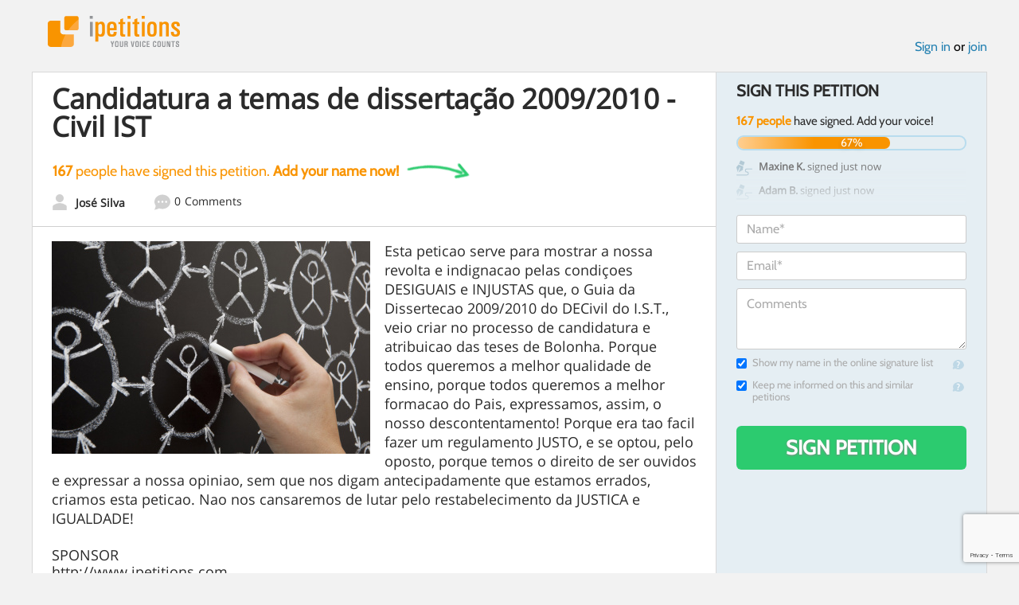

--- FILE ---
content_type: text/html; charset=utf-8
request_url: https://www.google.com/recaptcha/api2/anchor?ar=1&k=6LcFiWspAAAAAC7kwjTJ-C25bnrLYUjPVW3kG27E&co=aHR0cHM6Ly93d3cuaXBldGl0aW9ucy5jb206NDQz&hl=en&v=PoyoqOPhxBO7pBk68S4YbpHZ&size=invisible&anchor-ms=20000&execute-ms=30000&cb=eqx9ipg3bvhf
body_size: 48753
content:
<!DOCTYPE HTML><html dir="ltr" lang="en"><head><meta http-equiv="Content-Type" content="text/html; charset=UTF-8">
<meta http-equiv="X-UA-Compatible" content="IE=edge">
<title>reCAPTCHA</title>
<style type="text/css">
/* cyrillic-ext */
@font-face {
  font-family: 'Roboto';
  font-style: normal;
  font-weight: 400;
  font-stretch: 100%;
  src: url(//fonts.gstatic.com/s/roboto/v48/KFO7CnqEu92Fr1ME7kSn66aGLdTylUAMa3GUBHMdazTgWw.woff2) format('woff2');
  unicode-range: U+0460-052F, U+1C80-1C8A, U+20B4, U+2DE0-2DFF, U+A640-A69F, U+FE2E-FE2F;
}
/* cyrillic */
@font-face {
  font-family: 'Roboto';
  font-style: normal;
  font-weight: 400;
  font-stretch: 100%;
  src: url(//fonts.gstatic.com/s/roboto/v48/KFO7CnqEu92Fr1ME7kSn66aGLdTylUAMa3iUBHMdazTgWw.woff2) format('woff2');
  unicode-range: U+0301, U+0400-045F, U+0490-0491, U+04B0-04B1, U+2116;
}
/* greek-ext */
@font-face {
  font-family: 'Roboto';
  font-style: normal;
  font-weight: 400;
  font-stretch: 100%;
  src: url(//fonts.gstatic.com/s/roboto/v48/KFO7CnqEu92Fr1ME7kSn66aGLdTylUAMa3CUBHMdazTgWw.woff2) format('woff2');
  unicode-range: U+1F00-1FFF;
}
/* greek */
@font-face {
  font-family: 'Roboto';
  font-style: normal;
  font-weight: 400;
  font-stretch: 100%;
  src: url(//fonts.gstatic.com/s/roboto/v48/KFO7CnqEu92Fr1ME7kSn66aGLdTylUAMa3-UBHMdazTgWw.woff2) format('woff2');
  unicode-range: U+0370-0377, U+037A-037F, U+0384-038A, U+038C, U+038E-03A1, U+03A3-03FF;
}
/* math */
@font-face {
  font-family: 'Roboto';
  font-style: normal;
  font-weight: 400;
  font-stretch: 100%;
  src: url(//fonts.gstatic.com/s/roboto/v48/KFO7CnqEu92Fr1ME7kSn66aGLdTylUAMawCUBHMdazTgWw.woff2) format('woff2');
  unicode-range: U+0302-0303, U+0305, U+0307-0308, U+0310, U+0312, U+0315, U+031A, U+0326-0327, U+032C, U+032F-0330, U+0332-0333, U+0338, U+033A, U+0346, U+034D, U+0391-03A1, U+03A3-03A9, U+03B1-03C9, U+03D1, U+03D5-03D6, U+03F0-03F1, U+03F4-03F5, U+2016-2017, U+2034-2038, U+203C, U+2040, U+2043, U+2047, U+2050, U+2057, U+205F, U+2070-2071, U+2074-208E, U+2090-209C, U+20D0-20DC, U+20E1, U+20E5-20EF, U+2100-2112, U+2114-2115, U+2117-2121, U+2123-214F, U+2190, U+2192, U+2194-21AE, U+21B0-21E5, U+21F1-21F2, U+21F4-2211, U+2213-2214, U+2216-22FF, U+2308-230B, U+2310, U+2319, U+231C-2321, U+2336-237A, U+237C, U+2395, U+239B-23B7, U+23D0, U+23DC-23E1, U+2474-2475, U+25AF, U+25B3, U+25B7, U+25BD, U+25C1, U+25CA, U+25CC, U+25FB, U+266D-266F, U+27C0-27FF, U+2900-2AFF, U+2B0E-2B11, U+2B30-2B4C, U+2BFE, U+3030, U+FF5B, U+FF5D, U+1D400-1D7FF, U+1EE00-1EEFF;
}
/* symbols */
@font-face {
  font-family: 'Roboto';
  font-style: normal;
  font-weight: 400;
  font-stretch: 100%;
  src: url(//fonts.gstatic.com/s/roboto/v48/KFO7CnqEu92Fr1ME7kSn66aGLdTylUAMaxKUBHMdazTgWw.woff2) format('woff2');
  unicode-range: U+0001-000C, U+000E-001F, U+007F-009F, U+20DD-20E0, U+20E2-20E4, U+2150-218F, U+2190, U+2192, U+2194-2199, U+21AF, U+21E6-21F0, U+21F3, U+2218-2219, U+2299, U+22C4-22C6, U+2300-243F, U+2440-244A, U+2460-24FF, U+25A0-27BF, U+2800-28FF, U+2921-2922, U+2981, U+29BF, U+29EB, U+2B00-2BFF, U+4DC0-4DFF, U+FFF9-FFFB, U+10140-1018E, U+10190-1019C, U+101A0, U+101D0-101FD, U+102E0-102FB, U+10E60-10E7E, U+1D2C0-1D2D3, U+1D2E0-1D37F, U+1F000-1F0FF, U+1F100-1F1AD, U+1F1E6-1F1FF, U+1F30D-1F30F, U+1F315, U+1F31C, U+1F31E, U+1F320-1F32C, U+1F336, U+1F378, U+1F37D, U+1F382, U+1F393-1F39F, U+1F3A7-1F3A8, U+1F3AC-1F3AF, U+1F3C2, U+1F3C4-1F3C6, U+1F3CA-1F3CE, U+1F3D4-1F3E0, U+1F3ED, U+1F3F1-1F3F3, U+1F3F5-1F3F7, U+1F408, U+1F415, U+1F41F, U+1F426, U+1F43F, U+1F441-1F442, U+1F444, U+1F446-1F449, U+1F44C-1F44E, U+1F453, U+1F46A, U+1F47D, U+1F4A3, U+1F4B0, U+1F4B3, U+1F4B9, U+1F4BB, U+1F4BF, U+1F4C8-1F4CB, U+1F4D6, U+1F4DA, U+1F4DF, U+1F4E3-1F4E6, U+1F4EA-1F4ED, U+1F4F7, U+1F4F9-1F4FB, U+1F4FD-1F4FE, U+1F503, U+1F507-1F50B, U+1F50D, U+1F512-1F513, U+1F53E-1F54A, U+1F54F-1F5FA, U+1F610, U+1F650-1F67F, U+1F687, U+1F68D, U+1F691, U+1F694, U+1F698, U+1F6AD, U+1F6B2, U+1F6B9-1F6BA, U+1F6BC, U+1F6C6-1F6CF, U+1F6D3-1F6D7, U+1F6E0-1F6EA, U+1F6F0-1F6F3, U+1F6F7-1F6FC, U+1F700-1F7FF, U+1F800-1F80B, U+1F810-1F847, U+1F850-1F859, U+1F860-1F887, U+1F890-1F8AD, U+1F8B0-1F8BB, U+1F8C0-1F8C1, U+1F900-1F90B, U+1F93B, U+1F946, U+1F984, U+1F996, U+1F9E9, U+1FA00-1FA6F, U+1FA70-1FA7C, U+1FA80-1FA89, U+1FA8F-1FAC6, U+1FACE-1FADC, U+1FADF-1FAE9, U+1FAF0-1FAF8, U+1FB00-1FBFF;
}
/* vietnamese */
@font-face {
  font-family: 'Roboto';
  font-style: normal;
  font-weight: 400;
  font-stretch: 100%;
  src: url(//fonts.gstatic.com/s/roboto/v48/KFO7CnqEu92Fr1ME7kSn66aGLdTylUAMa3OUBHMdazTgWw.woff2) format('woff2');
  unicode-range: U+0102-0103, U+0110-0111, U+0128-0129, U+0168-0169, U+01A0-01A1, U+01AF-01B0, U+0300-0301, U+0303-0304, U+0308-0309, U+0323, U+0329, U+1EA0-1EF9, U+20AB;
}
/* latin-ext */
@font-face {
  font-family: 'Roboto';
  font-style: normal;
  font-weight: 400;
  font-stretch: 100%;
  src: url(//fonts.gstatic.com/s/roboto/v48/KFO7CnqEu92Fr1ME7kSn66aGLdTylUAMa3KUBHMdazTgWw.woff2) format('woff2');
  unicode-range: U+0100-02BA, U+02BD-02C5, U+02C7-02CC, U+02CE-02D7, U+02DD-02FF, U+0304, U+0308, U+0329, U+1D00-1DBF, U+1E00-1E9F, U+1EF2-1EFF, U+2020, U+20A0-20AB, U+20AD-20C0, U+2113, U+2C60-2C7F, U+A720-A7FF;
}
/* latin */
@font-face {
  font-family: 'Roboto';
  font-style: normal;
  font-weight: 400;
  font-stretch: 100%;
  src: url(//fonts.gstatic.com/s/roboto/v48/KFO7CnqEu92Fr1ME7kSn66aGLdTylUAMa3yUBHMdazQ.woff2) format('woff2');
  unicode-range: U+0000-00FF, U+0131, U+0152-0153, U+02BB-02BC, U+02C6, U+02DA, U+02DC, U+0304, U+0308, U+0329, U+2000-206F, U+20AC, U+2122, U+2191, U+2193, U+2212, U+2215, U+FEFF, U+FFFD;
}
/* cyrillic-ext */
@font-face {
  font-family: 'Roboto';
  font-style: normal;
  font-weight: 500;
  font-stretch: 100%;
  src: url(//fonts.gstatic.com/s/roboto/v48/KFO7CnqEu92Fr1ME7kSn66aGLdTylUAMa3GUBHMdazTgWw.woff2) format('woff2');
  unicode-range: U+0460-052F, U+1C80-1C8A, U+20B4, U+2DE0-2DFF, U+A640-A69F, U+FE2E-FE2F;
}
/* cyrillic */
@font-face {
  font-family: 'Roboto';
  font-style: normal;
  font-weight: 500;
  font-stretch: 100%;
  src: url(//fonts.gstatic.com/s/roboto/v48/KFO7CnqEu92Fr1ME7kSn66aGLdTylUAMa3iUBHMdazTgWw.woff2) format('woff2');
  unicode-range: U+0301, U+0400-045F, U+0490-0491, U+04B0-04B1, U+2116;
}
/* greek-ext */
@font-face {
  font-family: 'Roboto';
  font-style: normal;
  font-weight: 500;
  font-stretch: 100%;
  src: url(//fonts.gstatic.com/s/roboto/v48/KFO7CnqEu92Fr1ME7kSn66aGLdTylUAMa3CUBHMdazTgWw.woff2) format('woff2');
  unicode-range: U+1F00-1FFF;
}
/* greek */
@font-face {
  font-family: 'Roboto';
  font-style: normal;
  font-weight: 500;
  font-stretch: 100%;
  src: url(//fonts.gstatic.com/s/roboto/v48/KFO7CnqEu92Fr1ME7kSn66aGLdTylUAMa3-UBHMdazTgWw.woff2) format('woff2');
  unicode-range: U+0370-0377, U+037A-037F, U+0384-038A, U+038C, U+038E-03A1, U+03A3-03FF;
}
/* math */
@font-face {
  font-family: 'Roboto';
  font-style: normal;
  font-weight: 500;
  font-stretch: 100%;
  src: url(//fonts.gstatic.com/s/roboto/v48/KFO7CnqEu92Fr1ME7kSn66aGLdTylUAMawCUBHMdazTgWw.woff2) format('woff2');
  unicode-range: U+0302-0303, U+0305, U+0307-0308, U+0310, U+0312, U+0315, U+031A, U+0326-0327, U+032C, U+032F-0330, U+0332-0333, U+0338, U+033A, U+0346, U+034D, U+0391-03A1, U+03A3-03A9, U+03B1-03C9, U+03D1, U+03D5-03D6, U+03F0-03F1, U+03F4-03F5, U+2016-2017, U+2034-2038, U+203C, U+2040, U+2043, U+2047, U+2050, U+2057, U+205F, U+2070-2071, U+2074-208E, U+2090-209C, U+20D0-20DC, U+20E1, U+20E5-20EF, U+2100-2112, U+2114-2115, U+2117-2121, U+2123-214F, U+2190, U+2192, U+2194-21AE, U+21B0-21E5, U+21F1-21F2, U+21F4-2211, U+2213-2214, U+2216-22FF, U+2308-230B, U+2310, U+2319, U+231C-2321, U+2336-237A, U+237C, U+2395, U+239B-23B7, U+23D0, U+23DC-23E1, U+2474-2475, U+25AF, U+25B3, U+25B7, U+25BD, U+25C1, U+25CA, U+25CC, U+25FB, U+266D-266F, U+27C0-27FF, U+2900-2AFF, U+2B0E-2B11, U+2B30-2B4C, U+2BFE, U+3030, U+FF5B, U+FF5D, U+1D400-1D7FF, U+1EE00-1EEFF;
}
/* symbols */
@font-face {
  font-family: 'Roboto';
  font-style: normal;
  font-weight: 500;
  font-stretch: 100%;
  src: url(//fonts.gstatic.com/s/roboto/v48/KFO7CnqEu92Fr1ME7kSn66aGLdTylUAMaxKUBHMdazTgWw.woff2) format('woff2');
  unicode-range: U+0001-000C, U+000E-001F, U+007F-009F, U+20DD-20E0, U+20E2-20E4, U+2150-218F, U+2190, U+2192, U+2194-2199, U+21AF, U+21E6-21F0, U+21F3, U+2218-2219, U+2299, U+22C4-22C6, U+2300-243F, U+2440-244A, U+2460-24FF, U+25A0-27BF, U+2800-28FF, U+2921-2922, U+2981, U+29BF, U+29EB, U+2B00-2BFF, U+4DC0-4DFF, U+FFF9-FFFB, U+10140-1018E, U+10190-1019C, U+101A0, U+101D0-101FD, U+102E0-102FB, U+10E60-10E7E, U+1D2C0-1D2D3, U+1D2E0-1D37F, U+1F000-1F0FF, U+1F100-1F1AD, U+1F1E6-1F1FF, U+1F30D-1F30F, U+1F315, U+1F31C, U+1F31E, U+1F320-1F32C, U+1F336, U+1F378, U+1F37D, U+1F382, U+1F393-1F39F, U+1F3A7-1F3A8, U+1F3AC-1F3AF, U+1F3C2, U+1F3C4-1F3C6, U+1F3CA-1F3CE, U+1F3D4-1F3E0, U+1F3ED, U+1F3F1-1F3F3, U+1F3F5-1F3F7, U+1F408, U+1F415, U+1F41F, U+1F426, U+1F43F, U+1F441-1F442, U+1F444, U+1F446-1F449, U+1F44C-1F44E, U+1F453, U+1F46A, U+1F47D, U+1F4A3, U+1F4B0, U+1F4B3, U+1F4B9, U+1F4BB, U+1F4BF, U+1F4C8-1F4CB, U+1F4D6, U+1F4DA, U+1F4DF, U+1F4E3-1F4E6, U+1F4EA-1F4ED, U+1F4F7, U+1F4F9-1F4FB, U+1F4FD-1F4FE, U+1F503, U+1F507-1F50B, U+1F50D, U+1F512-1F513, U+1F53E-1F54A, U+1F54F-1F5FA, U+1F610, U+1F650-1F67F, U+1F687, U+1F68D, U+1F691, U+1F694, U+1F698, U+1F6AD, U+1F6B2, U+1F6B9-1F6BA, U+1F6BC, U+1F6C6-1F6CF, U+1F6D3-1F6D7, U+1F6E0-1F6EA, U+1F6F0-1F6F3, U+1F6F7-1F6FC, U+1F700-1F7FF, U+1F800-1F80B, U+1F810-1F847, U+1F850-1F859, U+1F860-1F887, U+1F890-1F8AD, U+1F8B0-1F8BB, U+1F8C0-1F8C1, U+1F900-1F90B, U+1F93B, U+1F946, U+1F984, U+1F996, U+1F9E9, U+1FA00-1FA6F, U+1FA70-1FA7C, U+1FA80-1FA89, U+1FA8F-1FAC6, U+1FACE-1FADC, U+1FADF-1FAE9, U+1FAF0-1FAF8, U+1FB00-1FBFF;
}
/* vietnamese */
@font-face {
  font-family: 'Roboto';
  font-style: normal;
  font-weight: 500;
  font-stretch: 100%;
  src: url(//fonts.gstatic.com/s/roboto/v48/KFO7CnqEu92Fr1ME7kSn66aGLdTylUAMa3OUBHMdazTgWw.woff2) format('woff2');
  unicode-range: U+0102-0103, U+0110-0111, U+0128-0129, U+0168-0169, U+01A0-01A1, U+01AF-01B0, U+0300-0301, U+0303-0304, U+0308-0309, U+0323, U+0329, U+1EA0-1EF9, U+20AB;
}
/* latin-ext */
@font-face {
  font-family: 'Roboto';
  font-style: normal;
  font-weight: 500;
  font-stretch: 100%;
  src: url(//fonts.gstatic.com/s/roboto/v48/KFO7CnqEu92Fr1ME7kSn66aGLdTylUAMa3KUBHMdazTgWw.woff2) format('woff2');
  unicode-range: U+0100-02BA, U+02BD-02C5, U+02C7-02CC, U+02CE-02D7, U+02DD-02FF, U+0304, U+0308, U+0329, U+1D00-1DBF, U+1E00-1E9F, U+1EF2-1EFF, U+2020, U+20A0-20AB, U+20AD-20C0, U+2113, U+2C60-2C7F, U+A720-A7FF;
}
/* latin */
@font-face {
  font-family: 'Roboto';
  font-style: normal;
  font-weight: 500;
  font-stretch: 100%;
  src: url(//fonts.gstatic.com/s/roboto/v48/KFO7CnqEu92Fr1ME7kSn66aGLdTylUAMa3yUBHMdazQ.woff2) format('woff2');
  unicode-range: U+0000-00FF, U+0131, U+0152-0153, U+02BB-02BC, U+02C6, U+02DA, U+02DC, U+0304, U+0308, U+0329, U+2000-206F, U+20AC, U+2122, U+2191, U+2193, U+2212, U+2215, U+FEFF, U+FFFD;
}
/* cyrillic-ext */
@font-face {
  font-family: 'Roboto';
  font-style: normal;
  font-weight: 900;
  font-stretch: 100%;
  src: url(//fonts.gstatic.com/s/roboto/v48/KFO7CnqEu92Fr1ME7kSn66aGLdTylUAMa3GUBHMdazTgWw.woff2) format('woff2');
  unicode-range: U+0460-052F, U+1C80-1C8A, U+20B4, U+2DE0-2DFF, U+A640-A69F, U+FE2E-FE2F;
}
/* cyrillic */
@font-face {
  font-family: 'Roboto';
  font-style: normal;
  font-weight: 900;
  font-stretch: 100%;
  src: url(//fonts.gstatic.com/s/roboto/v48/KFO7CnqEu92Fr1ME7kSn66aGLdTylUAMa3iUBHMdazTgWw.woff2) format('woff2');
  unicode-range: U+0301, U+0400-045F, U+0490-0491, U+04B0-04B1, U+2116;
}
/* greek-ext */
@font-face {
  font-family: 'Roboto';
  font-style: normal;
  font-weight: 900;
  font-stretch: 100%;
  src: url(//fonts.gstatic.com/s/roboto/v48/KFO7CnqEu92Fr1ME7kSn66aGLdTylUAMa3CUBHMdazTgWw.woff2) format('woff2');
  unicode-range: U+1F00-1FFF;
}
/* greek */
@font-face {
  font-family: 'Roboto';
  font-style: normal;
  font-weight: 900;
  font-stretch: 100%;
  src: url(//fonts.gstatic.com/s/roboto/v48/KFO7CnqEu92Fr1ME7kSn66aGLdTylUAMa3-UBHMdazTgWw.woff2) format('woff2');
  unicode-range: U+0370-0377, U+037A-037F, U+0384-038A, U+038C, U+038E-03A1, U+03A3-03FF;
}
/* math */
@font-face {
  font-family: 'Roboto';
  font-style: normal;
  font-weight: 900;
  font-stretch: 100%;
  src: url(//fonts.gstatic.com/s/roboto/v48/KFO7CnqEu92Fr1ME7kSn66aGLdTylUAMawCUBHMdazTgWw.woff2) format('woff2');
  unicode-range: U+0302-0303, U+0305, U+0307-0308, U+0310, U+0312, U+0315, U+031A, U+0326-0327, U+032C, U+032F-0330, U+0332-0333, U+0338, U+033A, U+0346, U+034D, U+0391-03A1, U+03A3-03A9, U+03B1-03C9, U+03D1, U+03D5-03D6, U+03F0-03F1, U+03F4-03F5, U+2016-2017, U+2034-2038, U+203C, U+2040, U+2043, U+2047, U+2050, U+2057, U+205F, U+2070-2071, U+2074-208E, U+2090-209C, U+20D0-20DC, U+20E1, U+20E5-20EF, U+2100-2112, U+2114-2115, U+2117-2121, U+2123-214F, U+2190, U+2192, U+2194-21AE, U+21B0-21E5, U+21F1-21F2, U+21F4-2211, U+2213-2214, U+2216-22FF, U+2308-230B, U+2310, U+2319, U+231C-2321, U+2336-237A, U+237C, U+2395, U+239B-23B7, U+23D0, U+23DC-23E1, U+2474-2475, U+25AF, U+25B3, U+25B7, U+25BD, U+25C1, U+25CA, U+25CC, U+25FB, U+266D-266F, U+27C0-27FF, U+2900-2AFF, U+2B0E-2B11, U+2B30-2B4C, U+2BFE, U+3030, U+FF5B, U+FF5D, U+1D400-1D7FF, U+1EE00-1EEFF;
}
/* symbols */
@font-face {
  font-family: 'Roboto';
  font-style: normal;
  font-weight: 900;
  font-stretch: 100%;
  src: url(//fonts.gstatic.com/s/roboto/v48/KFO7CnqEu92Fr1ME7kSn66aGLdTylUAMaxKUBHMdazTgWw.woff2) format('woff2');
  unicode-range: U+0001-000C, U+000E-001F, U+007F-009F, U+20DD-20E0, U+20E2-20E4, U+2150-218F, U+2190, U+2192, U+2194-2199, U+21AF, U+21E6-21F0, U+21F3, U+2218-2219, U+2299, U+22C4-22C6, U+2300-243F, U+2440-244A, U+2460-24FF, U+25A0-27BF, U+2800-28FF, U+2921-2922, U+2981, U+29BF, U+29EB, U+2B00-2BFF, U+4DC0-4DFF, U+FFF9-FFFB, U+10140-1018E, U+10190-1019C, U+101A0, U+101D0-101FD, U+102E0-102FB, U+10E60-10E7E, U+1D2C0-1D2D3, U+1D2E0-1D37F, U+1F000-1F0FF, U+1F100-1F1AD, U+1F1E6-1F1FF, U+1F30D-1F30F, U+1F315, U+1F31C, U+1F31E, U+1F320-1F32C, U+1F336, U+1F378, U+1F37D, U+1F382, U+1F393-1F39F, U+1F3A7-1F3A8, U+1F3AC-1F3AF, U+1F3C2, U+1F3C4-1F3C6, U+1F3CA-1F3CE, U+1F3D4-1F3E0, U+1F3ED, U+1F3F1-1F3F3, U+1F3F5-1F3F7, U+1F408, U+1F415, U+1F41F, U+1F426, U+1F43F, U+1F441-1F442, U+1F444, U+1F446-1F449, U+1F44C-1F44E, U+1F453, U+1F46A, U+1F47D, U+1F4A3, U+1F4B0, U+1F4B3, U+1F4B9, U+1F4BB, U+1F4BF, U+1F4C8-1F4CB, U+1F4D6, U+1F4DA, U+1F4DF, U+1F4E3-1F4E6, U+1F4EA-1F4ED, U+1F4F7, U+1F4F9-1F4FB, U+1F4FD-1F4FE, U+1F503, U+1F507-1F50B, U+1F50D, U+1F512-1F513, U+1F53E-1F54A, U+1F54F-1F5FA, U+1F610, U+1F650-1F67F, U+1F687, U+1F68D, U+1F691, U+1F694, U+1F698, U+1F6AD, U+1F6B2, U+1F6B9-1F6BA, U+1F6BC, U+1F6C6-1F6CF, U+1F6D3-1F6D7, U+1F6E0-1F6EA, U+1F6F0-1F6F3, U+1F6F7-1F6FC, U+1F700-1F7FF, U+1F800-1F80B, U+1F810-1F847, U+1F850-1F859, U+1F860-1F887, U+1F890-1F8AD, U+1F8B0-1F8BB, U+1F8C0-1F8C1, U+1F900-1F90B, U+1F93B, U+1F946, U+1F984, U+1F996, U+1F9E9, U+1FA00-1FA6F, U+1FA70-1FA7C, U+1FA80-1FA89, U+1FA8F-1FAC6, U+1FACE-1FADC, U+1FADF-1FAE9, U+1FAF0-1FAF8, U+1FB00-1FBFF;
}
/* vietnamese */
@font-face {
  font-family: 'Roboto';
  font-style: normal;
  font-weight: 900;
  font-stretch: 100%;
  src: url(//fonts.gstatic.com/s/roboto/v48/KFO7CnqEu92Fr1ME7kSn66aGLdTylUAMa3OUBHMdazTgWw.woff2) format('woff2');
  unicode-range: U+0102-0103, U+0110-0111, U+0128-0129, U+0168-0169, U+01A0-01A1, U+01AF-01B0, U+0300-0301, U+0303-0304, U+0308-0309, U+0323, U+0329, U+1EA0-1EF9, U+20AB;
}
/* latin-ext */
@font-face {
  font-family: 'Roboto';
  font-style: normal;
  font-weight: 900;
  font-stretch: 100%;
  src: url(//fonts.gstatic.com/s/roboto/v48/KFO7CnqEu92Fr1ME7kSn66aGLdTylUAMa3KUBHMdazTgWw.woff2) format('woff2');
  unicode-range: U+0100-02BA, U+02BD-02C5, U+02C7-02CC, U+02CE-02D7, U+02DD-02FF, U+0304, U+0308, U+0329, U+1D00-1DBF, U+1E00-1E9F, U+1EF2-1EFF, U+2020, U+20A0-20AB, U+20AD-20C0, U+2113, U+2C60-2C7F, U+A720-A7FF;
}
/* latin */
@font-face {
  font-family: 'Roboto';
  font-style: normal;
  font-weight: 900;
  font-stretch: 100%;
  src: url(//fonts.gstatic.com/s/roboto/v48/KFO7CnqEu92Fr1ME7kSn66aGLdTylUAMa3yUBHMdazQ.woff2) format('woff2');
  unicode-range: U+0000-00FF, U+0131, U+0152-0153, U+02BB-02BC, U+02C6, U+02DA, U+02DC, U+0304, U+0308, U+0329, U+2000-206F, U+20AC, U+2122, U+2191, U+2193, U+2212, U+2215, U+FEFF, U+FFFD;
}

</style>
<link rel="stylesheet" type="text/css" href="https://www.gstatic.com/recaptcha/releases/PoyoqOPhxBO7pBk68S4YbpHZ/styles__ltr.css">
<script nonce="xQosVfy1Zipq9a8MsqyBig" type="text/javascript">window['__recaptcha_api'] = 'https://www.google.com/recaptcha/api2/';</script>
<script type="text/javascript" src="https://www.gstatic.com/recaptcha/releases/PoyoqOPhxBO7pBk68S4YbpHZ/recaptcha__en.js" nonce="xQosVfy1Zipq9a8MsqyBig">
      
    </script></head>
<body><div id="rc-anchor-alert" class="rc-anchor-alert"></div>
<input type="hidden" id="recaptcha-token" value="[base64]">
<script type="text/javascript" nonce="xQosVfy1Zipq9a8MsqyBig">
      recaptcha.anchor.Main.init("[\x22ainput\x22,[\x22bgdata\x22,\x22\x22,\[base64]/[base64]/[base64]/KE4oMTI0LHYsdi5HKSxMWihsLHYpKTpOKDEyNCx2LGwpLFYpLHYpLFQpKSxGKDE3MSx2KX0scjc9ZnVuY3Rpb24obCl7cmV0dXJuIGx9LEM9ZnVuY3Rpb24obCxWLHYpe04odixsLFYpLFZbYWtdPTI3OTZ9LG49ZnVuY3Rpb24obCxWKXtWLlg9KChWLlg/[base64]/[base64]/[base64]/[base64]/[base64]/[base64]/[base64]/[base64]/[base64]/[base64]/[base64]\\u003d\x22,\[base64]\\u003d\\u003d\x22,\[base64]/[base64]/wp/CpATDpD7Cs8OSeUNrwp4NwpZOd8KsegrCosOOw77CkBHCp0pcw4nDjknDujTCgRV+wovDr8OowoQsw6kFW8KYKGrCi8KqAMOhwp/DgwkQwozDisKBAQs2RMOhMHYNQMO6T3XDl8Kgw6HDrGtpHwoOw7TCusOZw4RkwqPDnlrCjxJ/w7zCkxlQwrgFdiUlSUXCk8K/w7PCv8Kuw7ITHDHCpylqwolhNsKbc8K1wq3CgBQFfyrCi27DjU0Jw6kKw6PDqCtGSHtRPsKKw4pMw4ZowrIYw5jDlyDCrTPCrMKKwq/DkBI/ZsK0wrvDjxkFfMO7w47DkMKtw6vDokXCkVNUccO1FcKnGcKhw4fDn8KnNRl4woXCtsO/[base64]/CoURufcO5w780HjrCjMKZKcKaQMOMbSENIW/Cn8OmWRoHfMOaRMOkw5p+PHzDtnUrMCR8wqBnw7wzUcKTYcOGw5TDlj/CiH1nQHrDrBbDvMK2DMKZfxI/w7A5cRrCn1Buwrwaw7nDp8KTD1LCvXzDvcKbRsKjRsO2w6wEdsKPDMKHTGDDmwFaKcOmwr/CvhQ9w6PDhsO+LcKeQcKEMl9+w6dew4tJw4c9MCM9c2XCvCrCnsOvEzExw7nCr8OCwoXCtjIJw6sZwofDkiLDpyZRwonCh8O7JMOMFsKOw6pMJ8K5wq8jwr/[base64]/DknnDkG0oCTzDg8O4wr1AF8KkCSzCg8KwCG9ywp3DucKgwo3Drn3DiVpow51sX8KnOcOqZyMVwqbDqSPCm8OAAlPCtUhRwqXCocKCw5UVecOHb0LDisKsfT/DrW9QR8K9PsK/wqrChMKtWsKRbcOQSSspw6HCiMOPw4DDr8KuMHvDk8Ogw5IvBcKzw4HCtcKfw4JRSQPCjMKuUT4Fc1bDhcOvwo7DlcK5RHdxfcOHIcKWwoUJwqlCTTvDtMKwwrMAwrjDiH7CrznCrsK/F8KePDgFGsKDwqVnw6PCgyjCkcOKI8OVWSvCkcK6UMKRwoktGDRFLmpoHMKQJX3CscORXcO3w6DDl8K0FsOZw7A6wovCgcOYw5A7w5B3C8O1MidGw69aWcOyw6lDwqEgwrfDmcOcwqHCkhTCqsO8SMKWElp4dVteR8ONZcO4w5pfw67Dl8KLwr/[base64]/w4MhNl1OFwTCtcO+NzzDlsKOw7nDlTfCu8OIw4pSZBnDgkDCtXV+wqcZVsKha8OPwpd/[base64]/CnMKyKSgMwrfCjCBMw7oDw4PCrMONX3fCjsKVwpPCkmbDshpbwpfDjMKdFsKbwojCksOUw7NHwrBINcOpC8KCIcOpwqTChcOpw53CmE/CgxLDj8OodsKWw5vChMKlCcOOwowrfDzCsVHDpkdWwo/ClDpQwrTCt8OtBMOSVcONF3fDnTrDjcO4DMOfw5JCwo/CtMOIwo7DsxprKsOINkzCpG/CkFrCjDTDpWoFwqocGsKDw7/DhsK2woZ+ZlTCmwptHWPDo8OdU8KdKTVhw5kkR8OjMcOnw5DCk8ORJgrDl8K9wqvDgCsxw6DDvcKdGsOoTcKfLiLDtsKuSMOjIFcFw4MVw6jCjcK/M8OoAMOvwrnCpA3Ci1kow4LDvCHCqH47wqTDuxU0w6UJbSc/wqUaw4cHXVnDoSvCkMKbw4DCgmDCnMK6PcONKmw0T8KDYMOow6XDsmTCicKPCMKCKWHCrcKZwovDvsOpOhLCkMOsc8K8wr1eworDkMOHwofCg8OdTTjCrH/[base64]/Dm1bClFDDvy7DqsKVQ3LCgmUxGsKfwod3w5DCuWTDisOQEmvDuF3DgcOSRcOVGMKOwoXDkXgow74Qwr01JMKJw4l1wp7DvVvDhsKON07Cmx4kScOuF1zDqBE8Pm0bQcK/[base64]/wqsiN8KwwrMQwqkmFsO2OUnDpMOhw5lCw77CrsKQVcKpw65mFMKsQWjCpHbCt1rDmEN/[base64]/[base64]/[base64]/Cp0ZlKMOQwr7CgsOJwrvDp8K9wq1RNMKowqM1wq/DiBZaeFl3KMKyw4rDosOIwrnCtMO3GUkdY29NJ8K3wrVxwrB0wr3Dv8OXw6jDtWJsw7hVwrrCl8O0w4fDkcOCATkhw5U2SgoWwonDmSBDwqZQwr7Dv8KywodlJlEYUMO5w6NdwrsTUw13JcO/w6A6PHUASUvCmHzDnC49w7zCvH/DtMOpKUZrPMKRwqDDvAvDq1kGNzDClcKywq4bwrpYGcKIw5zDnMK5wprCuMOjwrLCu8O+E8KAworChTvCpcKIwrgBdcKoI1t2wonCvMOIw7jCrinDq2V3w5vDtE4Yw7Zfw6/CnMO9aj7Cn8OBw79twpbCmlMrdjjCsGfDm8KDw7vCv8K7PMK4w5hBGMOkw47Cr8OwYjfDtE/Cm0B/wrnDsQ7CssKBBBdPemTCh8OnG8KMXlrDhzfDvMOSwpxPwovCtxfCvEZWw7XDhkXDoS7ChMOnQMKOwqHDpVkOLWDDhGk9NcOMZMOCCHIAOEzDnmMcVljCoSUCw7pywoHCj8OSbcOVwrzCo8OCwpjCkmhzMcKCQnDCpS4iw4LCm8KUW1EhP8KjwpYzw7QoICPDqsOoVMK/Y1jCo07DkMKIw4JXG1wLfA5kw7ROwoZRw4LDhcOewp/DiSjCnx8LU8Oew4g7LgvCg8OtwoZgAQdhw6MiXMK/WCPClRlrw7TCqxXCszJmWGMLRSfDpglwwpjDssOJfDR2PcKAwr9VRMK+w6HDhGInUEUDSMOHTsKlw4zCn8OKwoQWw67DmQbDv8OLwqwjw5FSw7MCQmbCr1Mvw5/CnW/DncKATsK6wpplwrjCpMKcYMO1YsKnwqJxe1DCnC1zP8K8fcOZAsKswqUPM2vCrMOiV8Kow57DhMOdwpohdB8ow5TClMKdOcOowosyYW7Dvx/[base64]/[base64]/CpENfC8KNPmJSGQTDjcO1wo8Qw4vCtsK3LkvCiQgfJcO0w59dw7gTwrd9wpfCpMKAR23DiMKeworCsVbDlMKPfcONwqJGw7TDjG3CrcKZBMOfWVhPHMOBwpLDuh4TY8KkXcKWwqx2Y8KpPxI0bcOVKMOdwpLCgTl7bk5Rwq/[base64]/wrdSTcKmUSrDmy/ClMKzwqpiS0DDt8ODwrM5McOuwonDscK+YcOKwpDChi0SwpHCj20gOMO4wr3CnMOaJcKrGsKOw7sMccOewoNZVcK/wo3DgxvDgsKiDV3Dp8KUZ8O/LMOfw5PDvcOLMgPDhsO4wpLCi8KAdsKawoHCu8Obw5pZwrBgLwUgwpheSFRtbzHDjSLDp8OYLsOAesKHw6oLH8O0MMKQw4gqwqXCisO8w53CsgjCrcOEcsKsRBtRYBPDlcOREMOWw4HDicK3woRYw43Dv1QYH0rClw46Qx4gElBbw5IIDsK/wrVsCw7CrC3Dj8KSwrECw6F1IMK6aG3CsilxacKoVEBewovClsKTS8KyZVNiw5lKU3/Cl8OFTSjDuQ4RwqvCjMKfwrciw7vDm8OEYsOlbgPDhW/Cg8KXw4XCkUlBwoTDsMO1wqHDtBoewppvw78af8K/[base64]/CrcOcJEvCjFUdJAVmJMKZNsKsUsKJw6fCvj7Dt8O5w5PDhUAEN3V/w47DisK/L8OaTcK7w6EZwojCucKFfMK9wqAnwonDmyIcHgR6w4XDsHJxEMO5w6kKwrXDqsOFQSpyLsKoOQHChkzDssKwE8KlakTCrMOZwq7DoCHCnMKHNyEcw71QaTnCgyMswoVAJMOPw5d7U8KkRjTCi2howqA5wq7Dqz52w4RyI8OBSHHCkBXCv1JkIUBwwrlhwrjCsWx/wp5hw5w7BnDCtcKPFMOnw5XDjRMSQSlUPSHCv8OOw7jDgcK3w4B0QMKkZEpywpHCkSJww4HDtMO/Ky3DksKYwqcyAXXCozZFw5Ybw4bCunYVEcO/SmE2w4coD8OYw7Mswpsda8O0a8Oow7cjMhPDgnPCuMKIbcKkHsKWGsK3w77CosKJwq42w7vDmWBSwq7DvFHDpzV9w40RcsKOJhvCkMK/wq/DrMOqY8KIVsKLDnUxw6lgwqsJFcO/[base64]/CpijDuX3DhQ3ClsKvakkGwp87w43DliHDisKrw5Mqw4M2O8ODwpfCiMK9w7PCryEKwprDhcOjDiInwoTCrTp0MRZiw5nCkhA4EGzCsi3CknTCs8OfwqnDkzbCtlbDuMKhDwh+wrrDocKRwqXDkMO/K8Kcw6sdDiTDvx0owprDo3NySsOVY8KIVx7DoMODe8O7fMKNw5pnw7PCvlnCnMK1fMKWWMOIwpQPBcO/[base64]/wpQRQsK2w4BfdMKywoBMw4ZKw6TCvATDiBTCnS/CmcOsLsK9w6Fuw6jDg8OpCMOFJ2QIEMOrVB5uQ8OBOcKQa8OpE8OawrnCtkHChcKAw5LCgXHCux9YKSTCrnNJw65yw7IRwrvCozrDqh3DksKfMMO6wopDw73DuMKZw5bCuEdpbsKpGsO/w7PCuMO5fRF1BGrCgW8swq7Duml3w5/Cp0zCjXJSw5wSJkLCj8OXwqIFw5XDlWNANMK+BsKQPsK4fgNbMsKSccOcw6lKWAHDqjjClcKDQy1HO195woEFIcKdw7h4w4jComhaw4zDhy3DosOiw5jDoATDoQDDjRtkwoHDoys1S8OaOX/CuBfDmcK/w7IHPg5Uw7cxJMOqcsKTIkEINgHCr3nCnMKnHcOjM8OkbH3CksKVOcOebXDCiyDCtcKvA8OtwpLDlSEiYCESw5jCicO4w7XDqMOIw7vCssK2fQVnw6XDvl7DjsOuwropZkzCpMKNYBhmwqrDksOlw584w5HDszMnw7Uvwq4uR3nDiQosw6/DnMO9K8Krw5cGEBxuGjXDrsKGHHXCisO0EnhhwqPDqVBFw5fDiMOiTMOQw5PCgcKqS2sKC8OowqAXQcOILHsWOMKGw5rCu8OEw43Ch8O5LsK6wrRsHsKwwr/CtRfCr8OaOGvDoyoOwqU6wpPClcO8wr5WQGTDucO7BAp8HmV+wrrDrkxrw4fCg8KZWsOdN1V0w5Q6AMOiw67CvsKww6zCgsK8RAdwJCoePGVDw6XDsAZ9I8KPwoYZwq9ZFsK1FMKHFsKBw5TDmsKEB8Kowp/[base64]/woc+w6zCuMOyw41FHsK4dcO9UcOKw7dzw5cxw7p1w6TChys+w7XCi8Kaw7UfA8KPNRnChcK5fQPCoHHDvcOiwpjDrAUJw4rCncOcQMOebMOewoACWXp1w5nCh8Ouw5w1clXDqsKjwpXCnkAfw5nDr8ObeAvDs8OXJR/Cm8O1CB/CnVYhwrjCnmDDqVpWw61DRMKnDWlmwp/CosKtw4bDtMKww5HDsXN/[base64]/CosKCPApfQSXDgSF5wrfCtMORwpzDln/[base64]/[base64]/DnR99w7grw5VrwqleJF0UwoUhw61obyRkJ3PDoDfDnMOiL2Rbwo8fG1TCgX4kQsK+GMO3w7/CvSLCosKBwoDCqsOVR8OMVRDCpy9iw5PDgm7Dt8OHw5gcwovDucOgEQTDqRwVwo3DsyhtfhHDicOJwoYYw7DCgBtbO8ODw6pzwq7DlcKjw7jDlWwJw47CtsKhwqNqwrFCKcOMw4rCg8K0F8OoEsKJwoDCrcKOw7JAw7jCssKGw5EsJcK2Y8O3FsOGw6/DnUvCnsOVIn/DuXnCj3hJwqrCqcKsK8OZwoUuwoY3JV8TwpcdLsKdw5YIJGcwwoQowpLDpX3Cu8OLOVkaw6jCiTVZJ8OvwqnDr8OUwrzCvGHDrsKFHgtFwqvDilh8MsOywqlAwo/CpMKsw6J9wpdlwrbCh3FnMR7CrMOqBShKw5rCpcKxKjd/[base64]/DmMORw4XChGc7w5TCnS5ZFcO0B3ALZVrCncKMwrlrfC7DmcOTwrzChsKuw44LwpDCusOUw4TDiSHDmsKaw6vDgT/CoMKpw6HDkcO1MGPDrcKZOcOKw5cybMOgWcKaT8KVe0VWwpEDecKsCUjCmUDDuVHCs8O4ej/[base64]/A8Owwqwywr4ow5BITcOfbHVsJx02w4rDszrDlMOMEyksBX4zw7/Cg0BpS2tjCzvDuHjCiCMsWVkxwqnDg3bDvTJFXmkKTEYnGsKpwopvcRLCt8Klwq8nwohSW8OBWcOzFQBBCcODwp5AwrkJw4LChcO9YcOWClLDnsOuNsKvw6XChQJ7w6DCq0LCiz/Cm8OUw4XDtsKQwocDw7RuEwsYw5I6XA46w6TDkMOrb8KMw5XCscONw4cEGcOrFghmwrxsJ8K0wrgbw4tkIMKhw4ZIwoU3wpzChMK/IFzDrGjCncOQw4jDj0NqW8ONw5TDsSsXNHDDskMow4MzIsOKw6F3fG/DtcKhSxQzw4Njb8Ouw5bDk8KcPMKxSMKmw77DsMK8Ug9gwp4nTcKQQcOlwqzDq1bCtsObw5jCtykrccOAezfCngcIw581cFd9wqrCvBBhw6vCvcK4w6BoRcKywo3DqsKUPsOzwrHDucOawpbCgxDCklJ0W1bDisKOBUlYw6DDp8KxwpN/w6HCkMOowoDCiVVGXj8Iwpg7wpnCowYnw5INwpMJw7bCkMO7VsKcaMOZwrDDqcKDwq7CvW1Aw63Cj8OWehkMLcOZEDTDohXCiAHCg8K0fMKaw7XDpcKteHvCqsO2w7cOK8KNwpDCj0HCpMOxJFPDlmjCjV7Dr2/DjcOIw4p7w4DCmRnCh3EgwrIJw7hXKMKHZMOIwq5zwrxQwrLCkUzDq3wWw6XDoArClVDDlG8CwoHCrsKJw71EdRDDsRbCqsOOw7UVw67DksOIwqbCokDCp8OqwrjDp8Ouw7dLDzTCqDXDhC8ENmzDk0wCw7E9w4/ColrCrl7ClcKewr/[base64]/DmsKBXx5Nw7FHw7t/woHDtFvDocOBI3vDmcOKw75+wpQ1w6Qgw4XCsCcYNsK3RMOdwqJ8w4xmHMO9ZzR0Dl7CjCLDhMKGwqTDuVt0w5PCkFPDscKHFW3CscKnCMOXwpdEXlXCrSUUSH/Cr8K+bcOpw50Fw5VicBlEwo3DoMKWCMK6w5lRwo/Ds8OnD8OCdH8nwrQMRsKxwoLCvybCosOeZ8OmQVrDiiR7JsOPw4ALw5fDtcKZLVQSOGBowrt8wrwrEMKvw4o4woXDlh1awonCimFnwrHCgRF2YsOPw4HCiMKKw4/DuwRTKUbCqcOjXnB1YsK3LwrCv3vCmMOAaX7CijI8en/[base64]/[base64]/DqjjDuE7DvcKLQQQrLMKbwo/Dj0rDlDnDgMK4wqzCocOqwoJRw7dcUG3DpHLCihLDnxbDsynChcO3OMKdS8Kzw7PDrWsYFmfCq8O2wpR2w6l1VCXCrTIBHxRjw4p+FT9fw5o8w4zDpsOMwq9+ScKMwoNhBl9fVH/DnsKiZ8OldMOiViVGwqJ2BMKOZk1fwrwKw6Yiw63DrcO4wrovciPDoMKPw6zDuSxEN3FTYcKjEEzDksKhwot7UsKRJmw3DcOhf8KdwogVAzo8CMOWWi/DoQTCnMObwp3CssOiZsONwqUJw7XDlMKJAC3Ck8KedMO7dDlKccOdVmrCsCIvwqrDky7DkiHChSPDhWXDu0xNw7rDpDnDlMOkGT4RLsK1wodLw6U7w7zDgAULw5hFIcKHdWnCucKdccOZG1PDtnXCuFYoCmoFXcOTacOmw5Iwwp1tBcKhw4XCljYyZU/DscKbw5drG8OMAGbDr8OpwpzCmcKuwrdYwpFfQGADLmHCkCTCljvDi2vCosKvZcOhdcKpFW/Dr8OOUSvDlCswWhnDgcOJKMOcwoFUE2IMUsOpT8KtwrdwcsK6w6DCnmJ9GQ3CnC5WwrJWwqjDkGbDpCgXw6x3wp/[base64]/CuVRXZFnCmDNwDjBmw7FLMxLCk8OzNTnCvHVswooxNnAUw4zDv8KRw73Cn8OFw7Rww5jDjSR9wrHCjMOawqnCiMKCTC1iCcOOai/CgsKLRsOLLXnCsgJtw4TCt8Ouwp3Dj8Kpw5NTd8OtEjHCtcOvw512w63DnUzCqcOybcOdfMKeAsOTAnVuw50SIMOELGvDjMO9fz3Cg1TDhTcoeMOfw65Rwo5TwoILw4xiwolOw49fIHcDwo9IwqphGVTDqsKqC8KNUcKkAsKFaMO9YWLDnggxw4kKVRrCmcO/Bm0SYMKkAW/CrsO6VcKRwq3Cv8K2Gy/[base64]/DhT5hw6vCkwALw7AFPTzCpcKIw47CuFXCpzRtU8OWUiHDusO9wpvCoMKnwrLCr0EGIsK1wox1SQjCksO+wq4HKh00w4jCi8KZG8ONw4sEeQfCssKkwp46w7JFQcKCw5/CvMOZwr/[base64]/DkQDCnsOZUMOPw4nDiMKhF8OawqbCgcO8wqw/w7xPCnrDssKATSFwwo/[base64]/CvcOOa8KNworDusKbIMOnwrhtw7HCkgRRa8KMwqBDI3fCjUzDp8K5woDDscOTw7dvwpvCv1F/PMOYw6dhwqlnw5JQw5nCusOdBcORwp7DkcKPfEgTaS7Dk091CcKgw68teXA9WWrDsX/DksKMw7gLFcOGwqkaO8OSwoXDqMOeWsOywpZswq5Ywo3CgxbCoCrDl8KlBcK/bsKqwonDsmJdbH8LwovCh8OuV8OTwqwZbcO/eG7Ci8K/w57CrQ3Cu8Kuw5TCusODCsKKTTRLUsORFT8XwoJSw5/DuwV2wotuw488XCjDr8KNwqM9CcK3w4/CuAtnLMOhw6LDiyTCqRcpwogFwqg/UcKrV1EbwrnDh8OyDmJWw6Mxw77DjhEfw57CpgpFeA/Cl21DasKdwofDgQVLIMOgXXY4PMOhOCccw7zClMOiBDvDjsKFwq3DpCJVwr7CpsOpw70ww63DuMOfMMO8ESR2wrfCtDnDgF46wrDCmQpiwprDtcK/dlI7JcOrIRMTdm/DgcKcccKfw67Di8O6elU/[base64]/DmmRqG8OBZMKxTxAgZ8K8w5LDglJWWDDClAloaFcLM1PDjHnDkAjCpiLCmcKQA8OWbcKNCsO1JcOWEUAWCUZccMKrBXoxw7bCicK0R8K/wqBsw5sbw5vDrsOHwqkawrbDnEDCssOxCcK5wrRbEBEKGGDChGkiRyDCh1vDpF1ZwqVNw4DCtxg4Z8KgK8OecMKTw4TDjktaFR/CjcOowr43w7kkwqTCksKSwodTZFUrcMKse8KMw6Iaw4BcwrcVScKswoBRw7VKwow/[base64]/[base64]/Dig7Dh0gFbsO4Ng48wpQowrXDqRfCp8OewqJIQcKhCwTDuQHCvsK6ZErCn0PCrBt2bcOORDsEGlTDsMOxw4QIw6kbR8OwwpnCsjfDisOYw4kswqnCkWPDuA8OaxLChkpOUsKnPsKJK8OSa8O1NcOAamvDu8KkJMO1w5/Dl8KZJcKjw6ZkHV7Cp1fDoR/ClsOIw5dhLFPCuhfCnX5ewq1HwrNzw45RYkFKwrQVG8OSw4t7woR/GHnCs8OEw6jCgcOTwqMdQyDDpggQOcOPSsORw79WwrHCssO1C8Oawo3DhSTDojPChAzDp07DosOQV2HDnxQwJmXCpcO0w6TDk8KDwrjCksO/[base64]/Y0BTwpBHIMKGBsO3wpPCrcONw6bCuAjDqsKWUWzDpFHDpcOyw4VBSCAgwqInw4dgwoLCl8Ovw6zDncOOc8OoBVYaw5Iqw6VNwrwbwqzDo8KEY0/CvsKnZzrCiTLDnSzDp8OzwoTDp8OfV8KkacOiw6U4bMORA8KfwpA2ZnLCsDnDvcO+wonDn18SI8KKw40YS39NQj40w6rCu0vCh2UuLFLDrl/Cj8Oww7rDt8OTw7TCnU1HwqLDsnnDgcOnw7LDoFYDw59ENMKSw6rCmkMMwr3DoMKBw4ZVwr3Dp1DDmAzDsEfCtsOqwq3DgxTDoMKkf8O8RgTCv8OsUMOqHUt8NcKwY8OSwo/Dj8OtdcKGwqXDqsKlXsOWw7ZRwpHDmcOWw5N2JHPCjcO2w7hvR8OBZijDucOkUhzChSUQWsOFM2XDsR02BsOlF8O+XsKqXG1iaRIEw5TDkFwbwqhJL8Omw7vCgMOvw7NlwqhnwprCoMOMJMOBw5lwah/DqsO/C8Owwq4/[base64]/Dvld8dsKawrLCpjMGXAcnTV9mWcKgwqJVJjM/[base64]/[base64]/CvlbDqATCrT3Cr3/DqzsnXDciWGYowrzDqsO8w64gXMOmPcKuw4LDoC/[base64]/CkmTCiMOaLcKkwplCB8OtES9mw6pwXcOcAzs5w67Du0wgW313w67DvmALwq4dw7kwVF8GUMKGw7dBw5N3dcKDw70AKsKxEsKkKibDrMOZIy8cw6DDh8OBXQVEHRrDrMOLw5ZdCC4Vw7cMw6zDqsKwdcOYw49sw5DDrkHDh8O0wr7DgcOdB8OBRsK5wp/DpsKFF8OmWsK0wonCnw3DgGnDsFRFOQHDn8Ozwo/CjhzCkMOfwqFcw4vCsxEZw4LDolQnZsKqIF7Du0TCjDjDvgTCvcKcw5sYHcKDV8OuMMKBHcOFw5jChMOOwo8dw6Uhw4B5SVrDiHfDgMK/[base64]/dSJIw4TComxpbW15NcOIwrLDt1Fcw7pyZMKZBsKmwojDn2nDkR7CnsOZDMOzXTbCvsKvwpbCqlAuwo9Sw6s/EcKQwpkYdhvCpgwAWCJqbMKcwrvCjQlQTx4/[base64]/w5zDg0/[base64]/wp7CgMKyQ3LCpsOFAMOFPsKjGlMEXGjCi8KuXMOfwoJjw7/DiRskwo5uw6PCp8KCFmtiLmkCwrfDmC3CgknCnX3Dk8OcO8Kbw6LDvSzDlMK9exzDiBJrw4k+QcO4wr3DhsOlNcOzwonCncKTIFPCkWHCoTPCu0TDrh1xwoADQMO4Y8Klw5I4ScK0wr3Cv8KZw7UWUmvDu8OaO19JMsKKScOIfh7CrU/CoMOGw7Y8F07CqAphwqs/G8O2Vkp3wqPDs8OGKMKnwrLCrgtCKsOxd18gX8KIdC/DhsKJSXfDucKKwrdLXsKaw7fCpcO4P3k6YDjDnEw+a8KAZi/ChMORw6PCk8OOFMKJw75tccKmccKVTTIxBiLCrwtBw6Y3w4LDh8OGFMOmbcOdV1l0YETCoCAGwrDCmmjDrQdjeGsOw7pDcMKsw4lcfQfCvcOQesKnF8OAM8K9cnlHRzrDg1XDq8OoLsK9cMOKwq/DoDLCm8K4HSE8LhXCh8K/V1U8GmBDIsOJw7nDuynCngPDgjhjwoEFwoHDoBDDl2p5QMKowqvDoE/CpMKRKDPChX5fwrjDm8O9woBmwrhqdsOhwpLCj8O6JXtzTQLCly81wpMbwrx1PsKMw6vDj8Ouw78hw7V/[base64]/Dhyk+dsK/X8KHw5PDtcOHwr/[base64]/CkcK3Xw3DnsOjw5vCqT/CmEMxw6jDkQ8lw5FXSR3CjcKFwqPDo0nCjEjCucKRwpxHwr8Vw6w6wqgAwp3Ch2g1FcOQd8Ouw6TCt39/w75fwrgJc8O8wqTCqW/CkcK/FMKgTcKEwrrCj0/DlBRJw5bCuMOxw4BFwoU3w7DCpsOfRF3DhENlQlPCrC3DnQXCvTIVOxDCtMODdzx0wpvCgXLDpMOJJsKHEm5XcsOBRsKNw6TCvXDDlsKBN8OowrnCgcKiw50CCnnCq8KPw5Fbw5/Di8O7LcKEN8K6wr/[base64]/DhsO2w4oiwpgvU8KUwol5B8K/woDCn2fDnDXCiMOswoxHSWwqw74nYsK0cnlZwp8MMMKNwqPCillPNcKoVMKyfcKFFMONMDPDo3fDhcK2WcO5DUdxw7t9OyvDjsKqwrIATcKQNMKHw7zDsBzCuTPDlgMGIsOBOMKCwqXDhnjDnQpVcADDrE0/w79hw5xNw4rCrEvDtMODEz7DtsKVwo1+AcKvwpbDmDXCpsK+woVWw7lSf8KwFMOPPsKkQMKKHsO4U1vCh1LCn8OZw4LDpAbChQYmw5ojbFzCvMKRw4bCosOndFHDqCfDrsKQw77DnXthUMKYwrBPwoPDlAjDiMOWwrwqwrBsV2PDk05/DmLCmcO3b8OXR8KKwp3Di20KecOww5sww6bDpigyIsO6wrYlwqjDncK+w5ACwocZHQtOw58PCwHCt8KHwqMiw6rDuDwfwrA7YyNPeHjCu0B/wpzDmsKTZcOZIcK7DyrCiMOmw7DDtsKowqlnwpp1Yn/CnCTCkBUkwozCiFU+IjfCrk1MCy4Nw4jDlcKTw7x5w4vCkMOJCsOfE8K9IMKQMFFYwp/DhgrClxTDnCrCjk7Do8KTecONQFMnDUFgHcO2w69fw6FKU8Khwq3DnEsFXmYRw63DiUA/fgnClRYXwpHCmDEeBcKWQ8KTwqHCmUpLwolvw6rCmMKHwpPCgSIWwp1Tw6RgwoDDoQFdw5MTXQ8Jw7IcOsOIw47Dh3Y/w4dlH8Ozwo/CusOtwq3Dv0glTV4rNgXCp8KTcyDDkj1LZ8OgB8OZwo0Uw7DDkMOuQGNCWMKnQ8OnGMOcwpIIw6zDisOMFMOqNsOiw5QxWBxvw7MewpVSYDcBFkzCtsKMaVPDvMKZwpPCsg3DjsKlworCqAQXVEA6w4vDscO2LmkewqB0MiE7OjXCjRcIwoDDscO/JEkpTmoOw7vDvy/CpgfCkcKwwo/Dpxxsw7Z0w7o1EsOrw6zDsnBlwrMKW3wgw7sQM8KtBhbDokATw6oRw6DCulpkKzV+wpccMMOyQmJ3BMOKU8OsDjBAw6PDgcOuwpxyIzbCkT3CmhXDpApjTUrChx/Dk8KnZsOjw7IkQiVMw5cQKXPDkQR9fwIjJhk3AgYawpxww4l1wog9CcKhVcOLT0DCtiwINW7Ck8Onwo3Dj8OzwpxlesOWHUXDtVPDglIXwqpYRcOUcghpw7oowrDDtsK4wqwFbmkew7wsEjrCl8OtamoCO3VBEBVBTTMqwqd4wrnDsQ4/[base64]/[base64]/IsOpwoQCacKgVMKdYzQuwrLDqcKkw7bCjUsgw70GwoLCnSPDl8KDXENJw61tw6EMLzfDvcOPXhPCixIuwr8Bw6gFTcKpVSs7wpfCt8KyD8K1w7tEw5VpaCwCfmvCs1suD8ORZDPDuMOOYsKBC2cUKcKdCMOvw6/DvRnCg8OHwqktw4llI3Jew7LCtik0XMKJwrg5wovCicK7D1Epw43DjzdvwpPDkB1oA1bCr23DnsORTmJswq7CocOAwr8yw7PDs0rCl0LCmVLDhmARBwDCqMKAw5FddMKFCjsLw6o2w7Jtwr/[base64]/CgW7CnBHDvw4lwrRMw5nDl8OfwqLCisO+wqDDnUHCsMKIO2LCn8OvLcKdwoEIFcKqTMKvw7h3w7J4Nh3DmVfDgnc6MMKGAD/CrirDi08VXSx4w4wpw6hww4Yaw4DDh3DDi8KPw6Qed8KwIkHCqAw0wqPCisO0UGVYVcOYMcO+blbDpcKVMiRDw60aAcOfXMO1Hwl6EcODwpbDlHdLw6g+wobDlyTCj1HCsxYwSUjCtcO0wpvCocKsQmXDgcKqVhw/[base64]/[base64]/CiMOvwqlEw73Cu8OWMkHDvxDCtXDDrMO1wr/DtTXDlGwFw6A1f8OnAMOgwrvDvSPDqUTDqCPDmghBO1sSwoQTwoXCnww/QMOvD8KDw4pKdTouwqwHWHTDnzLDq8OHwrnDhMKLwpNXwpYrw4gMVcOfw7J0w7PCtsK4woFYw6XCscOEXsOfIMOzBsOlOit7woQYw6YmDMO9woI8clnDm8KnHMKVYRTCr8Kzwo/DhA7CjcKzw545wog5wpAKw6fCsycVLcKnfWVbBMKiw5JUGwQvwofCmlXCpzlMw7DDuErDqHrClGZ3w5shwoPDk2ZTKE7DtkfCmsKww61Pw75pEcKWw4TDhnHDlcOLwpkdw7HDpsO5w4jCvCbDtsK3w50yUcOmTg/Cq8OHw6tSQEQqw6MrTMOvwoDCiGDDicOow5vDlDTCg8OlV3DDinbCoB3CrEl1GMOPOsOsP8KwD8KRwodTEcKTV3I9wrReB8Kow6LDpi9YJ2t3SVkfw7rCo8KqwqcXK8OZFA4HUBd/Y8KQGmpGDhFaEk5/w44oZcOVwrYzwqvCk8O5wr5gRztNIsKGw64mwr/[base64]/DqcKQM2LCkcKZTULCo8K4a0DCmcK7CwTCpgnDtg7DuBvCiivDlT41w6XChMOMUcKZw5g1woR/[base64]/CvA/Dh8KKw7zCumsIw6oEw7FbTMOVwovDscOHEsK8wo91w5B/w548TEllQyDCkU/[base64]/DsKmwo/DrMKEw6hMw4bDgDjCtcKlwr0OYjoJHgMMwq/CjcKgdsOmdMO2PhbCmzLDtcKAw6Ikw4gAVMOYCA5xwrzDl8KYYFxXbjzCi8KQJXbDmUl/YMO+BsKheAs6wozDrsOAwq3DrywjVMOiw63DncKOwqUmwohsw61bw6DDi8OCeMOUIcO1w7tOw50BD8K5dGAEw6jDqDZFw6/DtisnwqHCl0jClnZPwq3ClMKiw54KAyHCp8OTwo9ZasOAS8KFwpNSYMObb0Mnci7DvMKPccKDIsOzNFBACsOebcKCSmY7FynCsMO0woQ+TsOaS0QWCTJ2w6PCqMO1bWXDhnfCry7DgwXCjcKVwpFwD8OMwoTCmRbCv8O2aQ7CpQxHQhBlcMKIUsOjYh7DrQZYw5U+Vg/Dj8KPworChsOIAVwdw4HDkBB/RXLDvsKxw67CqcOAw6XDjcKLw7nDl8O5wrB4VkLCrsK6JGIJK8Ohw7gOw77ChMOYw73DpEDDqsKxw6/CjsKdw4NdVMOHeSzCjMKHYsO2HMODw7zDpyd2woxUwr41V8KFAU/DgMKNw77CkEPDuMOPwrrCj8O+VRgtwpPCt8OOwqrCjml5wrkAasKAw6ZwB8O3wrkswqFFCCNCR3zCjSVVbElVw6xhwrHDo8KwwqDDsDBiwo1iwq8VB3EkwrrDk8O3aMOWXsKvb8KtdXNEwol4w4/Cg0LDkyHCu2kVD8Kiwo1sI8OSwqxPwoDDjXnDn3pDwqzDhsKsw7bCrsOOAcOTwqLDo8KxwpFYTcKmVGpfw6XCrMOnwqvCtmQQOxkkPcK5PkDCtMK1RgfDscKCw7bDsMKSw5/Co8O8Z8OJwqXDnMO8QsOoWMKGwoNUCnrCoXpEU8Knw7/[base64]/woXDncKGCmoPw7vCmzMoKMOWwppUSBXDiwBawp9PIGlCw5HCq1B3wrXDq8ORV8KnwoDCgynDrWIQwoDDgD5XeDZEPVzDij17AsOvfyHDrMKjwplNfSFqwpMcwqASDgjCgcKPaVZWPH4ZwovCl8OyPSrCt3/Dl10YbMOiC8KuwoUaw7/CmMKZw7fDg8OYw6MUIsK6wpFnN8Kfw7PCh1zCisO2wpfCmHsIw4PCh1bCkQDDmMOKVwvDh0R5w4fCqyU9w5/DvsKBw4TDuh/CoMOww6djwp/Do3jCgsKnMSEgw4bCihTDo8KmXcKvZsO0ETDCllFzVMKScMO2IC3ClMO4w6NQVVTCoUwGfcK5w57CmcKqF8OaZMOHM8KUwrbCg2XDnE/Dn8KALsO6wpVWw4TCghhqLhPDulHCmgkNcH5LwrnDqUzCiMO1KTzCvsKlWcKRTsKGSXvDlsKGwrLDhsO1CxrCqD/Cr3Miwp7ChsOJw6fDh8KPwowtHh/Cn8KSw6toHcOnwrzDiRXDr8K8w4TClUl1UMOrwoMgN8KKwqXCnENXL3/DvGQ+w5TCmsK1w44GHhjCkwtkw5fCoXIbAG/DomtHe8O0wqlJJMO0VA5ew7vCtcKYw73DrMOCwqbDoC/DssKLwo3Dj2nDu8OwwrDCs8KFwr8FJQfDocOTw5rDl8Oxf0wqAUbDqcOvw6xKWcOwd8Kkw7h3ecO4w4NTwr3CosOlw7PCnsKEw5PCoXvDiT/Ch1DDm8OeecKNccKoVsOcwpXDu8OvCXXDrGVPwqQowrw6w6nCgcK7woBzwqLCgXQ0VEQRw6A6w4jDtljCnWdbw6bCp1puOgLDoVhHwrbCmRHDgMOxf0M/P8K/w5/DssOgw7xUbcK0w6TCrGjCuSHDlAMbw5JDNFp/w4Y2w7M/[base64]/Cq8OhemdIw4lvwod6C8OmwrYVb8Ktwr/CsAbCoRItQMK1w6LCrSdkw6/[base64]/CsAHCoMORw5rDocOoMsO7wpHDusKaFDHCgMKhBcOWwqw1CAoiG8Oaw5FkCcO7wpHCnRDDv8ONYVXDsC/Dq8OWVsOhw53DqsKqw5sWw7IFw6t0w6EOwp/DtlhHw67DiMO1NH4Vw6xvwodAw6MYw5EOI8KIw6XCnSxvQMKEfsO1w5TDkcK7IxTDp3/CpsOHXMKvdkHCnMOLwovDtsO4bXrDqGc6woY3w6vCvndOwrQYHhjDs8KjJ8OMwpjCpwsjwoIBHGfCkyjCkFADAsO/cAfDsDfCl3nDi8K/Y8KEXEbDjsOpOiQSKMKsdE/DtMKNSMO7SMOBwqtCbi7DhMKYG8OPEMOlw7fDisKMwoPDlHLClkE9HsOheH/DlsO8wqwGwqTDq8KawoHCkwkbw6IewrjDtWHDlQgIHwtDSsOLw5rDt8OjW8K5ZMO0U8KObDoBehp0XcK4wqt3ZxDDqsK6wr7Cu3sjw6HCq1dKMsKbRiLDn8Knw47DvMK9ZgJjM8KjfWPDqCw1w5/CvcOXJcOIw6HDigXCuUzDl2nDkBvCusORw6LDp8KOw4UxwobDo3nDk8KeAgN1w7dEw4vCocK3wp3Co8KBwq5uwr/CrcK6A1zDoHjClW8lTMOVQsKHE3J/aRPDkl4jw5kwwq/Dt1Mpwo8pw6VrCgzDk8KswqDDnMOoY8ONEsOIWkbDqxTCunTCvcKDAH7CgMKEMwEawofCk0fCl8OvwrPDpC/CgAwYwrZ4YMKZbHEVw5UoIQrCjsKhw4dJw4suWg3Dn0Jqwrg7wp7Dpk3Dn8Kmw4RxGxrDpRbCuMKlKMK/w5h0w4ExKMO1w6fCpg/DvVjDicO6ecKEaHXDnxUGI8ORNSwnw4LCksOdVx3Dr8K+w61CEzzDlcOuw43CnsOhwpliOl7DjCzClsKjYSRsD8KAQMOhw6rDtcKBEFZ+w54Xw5HDm8OGecKNAcKFwqA+SAPDoGIbSMOkw45Iw6vDusOTS8KkwoTDiCdNcVvDg8Klw5rCtjnDvcORbsOEbcO/aSvDtMOBwqHDiMOGwr7Dv8KiICDDhB1fwqQLRMK/ZcOkbyPCrno5XTIWwqjCm2dcTwJDXsKpH8KswoQ8w5hOaMKrIhnCjFnDtsK/VFXCmDZFHcKJwrrCt2vCv8KDw49iVj/CuMOiwo7DtH11w5rDkgHCg8OEw5bCjA7DonjDpMKyw495CcOmHsKXw4BxQU/CnlMIacOzwrpxwoPCnQ\\u003d\\u003d\x22],null,[\x22conf\x22,null,\x226LcFiWspAAAAAC7kwjTJ-C25bnrLYUjPVW3kG27E\x22,0,null,null,null,1,[21,125,63,73,95,87,41,43,42,83,102,105,109,121],[1017145,768],0,null,null,null,null,0,null,0,null,700,1,null,0,\[base64]/76lBhnEnQkZnOKMAhk\\u003d\x22,0,1,null,null,1,null,0,0,null,null,null,0],\x22https://www.ipetitions.com:443\x22,null,[3,1,1],null,null,null,1,3600,[\x22https://www.google.com/intl/en/policies/privacy/\x22,\x22https://www.google.com/intl/en/policies/terms/\x22],\x22LHS8zEIt0IVJGH2pjVn7gsiNyxybIR/OFFZfeqCjAyA\\u003d\x22,1,0,null,1,1768903774953,0,1,[157,166,218],null,[59,26,46,54],\x22RC-CubWuYnWeyXGcg\x22,null,null,null,null,null,\x220dAFcWeA5lqXg11_t_5iCUN5Sf-_SVvGYQDsvSbiOyCOKxUI6hFg1uTCYwmhAsOIhHvTkVY_g9c5YPYLHuTJwNFHOb8V04vtAx3A\x22,1768986574885]");
    </script></body></html>

--- FILE ---
content_type: image/svg+xml
request_url: https://cdn.ipetitions.com/assets/v5/images/fb_icon_white.svg
body_size: 704
content:
<?xml version="1.0" encoding="utf-8"?>
<!-- Generator: Adobe Illustrator 23.0.3, SVG Export Plug-In . SVG Version: 6.00 Build 0)  -->
<svg version="1.1" id="Ebene_1" xmlns="http://www.w3.org/2000/svg" xmlns:xlink="http://www.w3.org/1999/xlink" x="0px" y="0px"
	 viewBox="0 0 1024 1024" style="enable-background:new 0 0 1024 1024;" xml:space="preserve">
<style type="text/css">
	.st0{fill:#FFFFFF;}
</style>
<g>
	<path class="st0" d="M1024,512C1024,229.2,794.8,0,512,0S0,229.2,0,512c0,255.6,187.2,467.4,432,505.8V660H302V512h130V399.2
		C432,270.9,508.4,200,625.4,200c56,0,114.6,10,114.6,10v126h-64.6c-63.6,0-83.4,39.5-83.4,80v96h142l-22.7,148H592v357.8
		C836.8,979.4,1024,767.6,1024,512z"/>
</g>
</svg>
